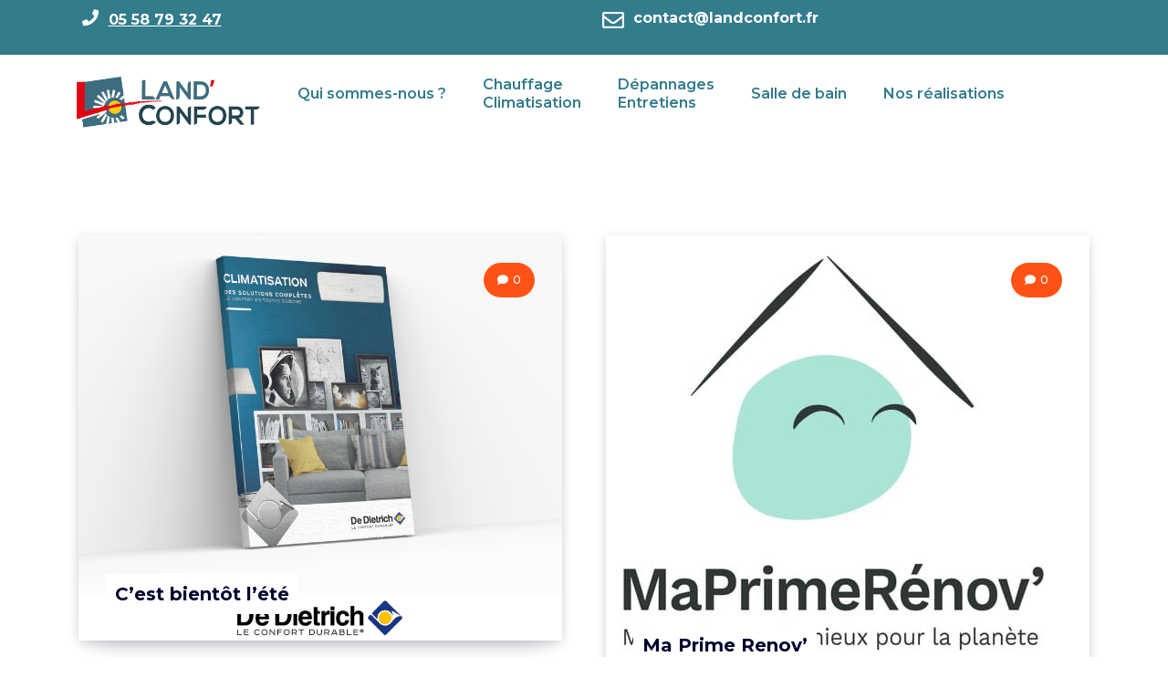

--- FILE ---
content_type: text/html; charset=UTF-8
request_url: http://landconfort.fr/index.php/author/lc40/
body_size: 10286
content:
<!DOCTYPE html>
<html lang="fr-FR">
<head>
	<meta charset="UTF-8">
	<meta name="viewport" content="width=device-width, initial-scale=1.0, viewport-fit=cover" />		<title>lc40 &#8211; Land&#039;Confort</title>
<meta name='robots' content='max-image-preview:large' />
<link rel='dns-prefetch' href='//fonts.googleapis.com' />
<link rel="alternate" type="application/rss+xml" title="Land&#039;Confort &raquo; Flux" href="http://landconfort.fr/index.php/feed/" />
<link rel="alternate" type="application/rss+xml" title="Land&#039;Confort &raquo; Flux des commentaires" href="http://landconfort.fr/index.php/comments/feed/" />
<link rel="alternate" type="application/rss+xml" title="Land&#039;Confort &raquo; Flux des articles écrits par lc40" href="http://landconfort.fr/index.php/author/lc40/feed/" />
<style id='wp-img-auto-sizes-contain-inline-css' type='text/css'>
img:is([sizes=auto i],[sizes^="auto," i]){contain-intrinsic-size:3000px 1500px}
/*# sourceURL=wp-img-auto-sizes-contain-inline-css */
</style>
<style id='wp-emoji-styles-inline-css' type='text/css'>

	img.wp-smiley, img.emoji {
		display: inline !important;
		border: none !important;
		box-shadow: none !important;
		height: 1em !important;
		width: 1em !important;
		margin: 0 0.07em !important;
		vertical-align: -0.1em !important;
		background: none !important;
		padding: 0 !important;
	}
/*# sourceURL=wp-emoji-styles-inline-css */
</style>
<style id='classic-theme-styles-inline-css' type='text/css'>
/*! This file is auto-generated */
.wp-block-button__link{color:#fff;background-color:#32373c;border-radius:9999px;box-shadow:none;text-decoration:none;padding:calc(.667em + 2px) calc(1.333em + 2px);font-size:1.125em}.wp-block-file__button{background:#32373c;color:#fff;text-decoration:none}
/*# sourceURL=/wp-includes/css/classic-themes.min.css */
</style>
<link rel='stylesheet' id='bootstrap-min-css' href='http://landconfort.fr/wp-content/themes/spintech/assets/css/bootstrap.min.css?ver=6.9' type='text/css' media='all' />
<link rel='stylesheet' id='owl-carousel-min-css' href='http://landconfort.fr/wp-content/themes/spintech/assets/css/owl.carousel.min.css?ver=6.9' type='text/css' media='all' />
<link rel='stylesheet' id='font-awesome-css' href='http://landconfort.fr/wp-content/plugins/elementor/assets/lib/font-awesome/css/font-awesome.min.css?ver=4.7.0' type='text/css' media='all' />
<link rel='stylesheet' id='animate-css' href='http://landconfort.fr/wp-content/themes/spintech/assets/css/animate.min.css?ver=6.9' type='text/css' media='all' />
<link rel='stylesheet' id='spintech-editor-style-css' href='http://landconfort.fr/wp-content/themes/spintech/assets/css/editor-style.css?ver=6.9' type='text/css' media='all' />
<link rel='stylesheet' id='spintech-menus-css' href='http://landconfort.fr/wp-content/themes/spintech/assets/css/classic-menu.css?ver=6.9' type='text/css' media='all' />
<link rel='stylesheet' id='spintech-widgets-css' href='http://landconfort.fr/wp-content/themes/spintech/assets/css/widgets.css?ver=6.9' type='text/css' media='all' />
<link rel='stylesheet' id='spintech-main-css' href='http://landconfort.fr/wp-content/themes/spintech/assets/css/main.css?ver=6.9' type='text/css' media='all' />
<link rel='stylesheet' id='spintech-media-query-css' href='http://landconfort.fr/wp-content/themes/spintech/assets/css/responsive.css?ver=6.9' type='text/css' media='all' />
<link rel='stylesheet' id='spintech-style-css' href='http://landconfort.fr/wp-content/themes/itpress/style.css?ver=6.9' type='text/css' media='all' />
<style id='spintech-style-inline-css' type='text/css'>
.breadcrumb-area {
					background-image: url(http://g6koncept.fr/landconfort/wp-content/uploads/2021/03/construction-concept-with-engineering-tools-scaled.jpg);
					background-attachment: scroll;
				}

.logo img, .mobile-logo img {
					max-width: 214px;
				}
.breadcrumb-area {
					min-height: 257px;
				}
.breadcrumb-area:after {
					opacity: 0.6;
				}
 body{ 
			font-size: 16px;
			line-height: ;
			text-transform: inherit;
			font-style: inherit;
		}
 h1{ 
				font-size: px;
				line-height: ;
				text-transform: inherit;
				font-style: inherit;
			}
 h2{ 
				font-size: px;
				line-height: ;
				text-transform: inherit;
				font-style: inherit;
			}
 h3{ 
				font-size: px;
				line-height: ;
				text-transform: inherit;
				font-style: inherit;
			}
 h4{ 
				font-size: px;
				line-height: ;
				text-transform: inherit;
				font-style: inherit;
			}
 h5{ 
				font-size: px;
				line-height: ;
				text-transform: inherit;
				font-style: inherit;
			}
 h6{ 
				font-size: px;
				line-height: ;
				text-transform: inherit;
				font-style: inherit;
			}

/*# sourceURL=spintech-style-inline-css */
</style>
<link rel='stylesheet' id='spintech-fonts-css' href='//fonts.googleapis.com/css?family=Montserrat%3Aital%2Cwght%400%2C200%3B0%2C300%3B0%2C400%3B0%2C500%3B0%2C600%3B0%2C700%3B0%2C800%3B0%2C900%3B1%2C100%3B1%2C200%3B1%2C300%3B1%2C400%3B1%2C500%3B1%2C600%3B1%2C700%3B1%2C800%3B1%2C900&#038;subset=latin%2Clatin-ext' type='text/css' media='all' />
<link rel='stylesheet' id='elementor-icons-css' href='http://landconfort.fr/wp-content/plugins/elementor/assets/lib/eicons/css/elementor-icons.min.css?ver=5.35.0' type='text/css' media='all' />
<link rel='stylesheet' id='elementor-frontend-css' href='http://landconfort.fr/wp-content/plugins/elementor/assets/css/frontend.min.css?ver=3.27.6' type='text/css' media='all' />
<link rel='stylesheet' id='elementor-post-29-css' href='http://landconfort.fr/wp-content/uploads/elementor/css/post-29.css?ver=1739987643' type='text/css' media='all' />
<link rel='stylesheet' id='elementor-pro-css' href='http://landconfort.fr/wp-content/plugins/elementor-pro/assets/css/frontend.min.css?ver=3.21.3' type='text/css' media='all' />
<link rel='stylesheet' id='elementor-post-532-css' href='http://landconfort.fr/wp-content/uploads/elementor/css/post-532.css?ver=1739987643' type='text/css' media='all' />
<link rel='stylesheet' id='elementor-post-50-css' href='http://landconfort.fr/wp-content/uploads/elementor/css/post-50.css?ver=1739987643' type='text/css' media='all' />
<link rel='stylesheet' id='spintech-parent-style-css' href='http://landconfort.fr/wp-content/themes/spintech/style.css?ver=6.9' type='text/css' media='all' />
<link rel='stylesheet' id='itpress-style-css' href='http://landconfort.fr/wp-content/themes/itpress/style.css?ver=6.9' type='text/css' media='all' />
<link rel='stylesheet' id='itpress-responsive-css' href='http://landconfort.fr/wp-content/themes/itpress/assets/css/responsive.css?ver=6.9' type='text/css' media='all' />
<link rel='stylesheet' id='google-fonts-1-css' href='https://fonts.googleapis.com/css?family=Montserrat%3A100%2C100italic%2C200%2C200italic%2C300%2C300italic%2C400%2C400italic%2C500%2C500italic%2C600%2C600italic%2C700%2C700italic%2C800%2C800italic%2C900%2C900italic&#038;display=auto&#038;ver=6.9' type='text/css' media='all' />
<link rel='stylesheet' id='elementor-icons-shared-0-css' href='http://landconfort.fr/wp-content/plugins/elementor/assets/lib/font-awesome/css/fontawesome.min.css?ver=5.15.3' type='text/css' media='all' />
<link rel='stylesheet' id='elementor-icons-fa-solid-css' href='http://landconfort.fr/wp-content/plugins/elementor/assets/lib/font-awesome/css/solid.min.css?ver=5.15.3' type='text/css' media='all' />
<link rel='stylesheet' id='elementor-icons-fa-regular-css' href='http://landconfort.fr/wp-content/plugins/elementor/assets/lib/font-awesome/css/regular.min.css?ver=5.15.3' type='text/css' media='all' />
<link rel='stylesheet' id='elementor-icons-fa-brands-css' href='http://landconfort.fr/wp-content/plugins/elementor/assets/lib/font-awesome/css/brands.min.css?ver=5.15.3' type='text/css' media='all' />
<link rel="preconnect" href="https://fonts.gstatic.com/" crossorigin><script type="text/javascript" src="http://landconfort.fr/wp-includes/js/jquery/jquery.min.js?ver=3.7.1" id="jquery-core-js"></script>
<script type="text/javascript" src="http://landconfort.fr/wp-includes/js/jquery/jquery-migrate.min.js?ver=3.4.1" id="jquery-migrate-js"></script>
<script type="text/javascript" src="http://landconfort.fr/wp-content/themes/spintech/assets/js/owl.carousel.min.js?ver=1" id="owl-carousel-js"></script>
<link rel="https://api.w.org/" href="http://landconfort.fr/index.php/wp-json/" /><link rel="alternate" title="JSON" type="application/json" href="http://landconfort.fr/index.php/wp-json/wp/v2/users/1" /><link rel="EditURI" type="application/rsd+xml" title="RSD" href="http://landconfort.fr/xmlrpc.php?rsd" />
<meta name="generator" content="WordPress 6.9" />
<meta name="generator" content="Elementor 3.27.6; features: additional_custom_breakpoints; settings: css_print_method-external, google_font-enabled, font_display-auto">
<style type="text/css">.recentcomments a{display:inline !important;padding:0 !important;margin:0 !important;}</style>			<style>
				.e-con.e-parent:nth-of-type(n+4):not(.e-lazyloaded):not(.e-no-lazyload),
				.e-con.e-parent:nth-of-type(n+4):not(.e-lazyloaded):not(.e-no-lazyload) * {
					background-image: none !important;
				}
				@media screen and (max-height: 1024px) {
					.e-con.e-parent:nth-of-type(n+3):not(.e-lazyloaded):not(.e-no-lazyload),
					.e-con.e-parent:nth-of-type(n+3):not(.e-lazyloaded):not(.e-no-lazyload) * {
						background-image: none !important;
					}
				}
				@media screen and (max-height: 640px) {
					.e-con.e-parent:nth-of-type(n+2):not(.e-lazyloaded):not(.e-no-lazyload),
					.e-con.e-parent:nth-of-type(n+2):not(.e-lazyloaded):not(.e-no-lazyload) * {
						background-image: none !important;
					}
				}
			</style>
				<style type="text/css">
			 h4.site-title,
		 p.site-description {
			color: #ffffff;
		}
		</style>
	<link rel="icon" href="http://landconfort.fr/wp-content/uploads/2021/03/cropped-cropped-127270217_118237693436282_9020644396861216160_n-32x32.jpg" sizes="32x32" />
<link rel="icon" href="http://landconfort.fr/wp-content/uploads/2021/03/cropped-cropped-127270217_118237693436282_9020644396861216160_n-192x192.jpg" sizes="192x192" />
<link rel="apple-touch-icon" href="http://landconfort.fr/wp-content/uploads/2021/03/cropped-cropped-127270217_118237693436282_9020644396861216160_n-180x180.jpg" />
<meta name="msapplication-TileImage" content="http://landconfort.fr/wp-content/uploads/2021/03/cropped-cropped-127270217_118237693436282_9020644396861216160_n-270x270.jpg" />
</head>
<body class="archive author author-lc40 author-1 wp-custom-logo wp-theme-spintech wp-child-theme-itpress hfeed elementor-default elementor-kit-29">
		<div data-elementor-type="header" data-elementor-id="532" class="elementor elementor-532 elementor-location-header" data-elementor-post-type="elementor_library">
					<section class="elementor-section elementor-top-section elementor-element elementor-element-2988f7b elementor-section-boxed elementor-section-height-default elementor-section-height-default" data-id="2988f7b" data-element_type="section" data-settings="{&quot;background_background&quot;:&quot;classic&quot;,&quot;sticky&quot;:&quot;top&quot;,&quot;sticky_on&quot;:[&quot;desktop&quot;,&quot;tablet&quot;,&quot;mobile&quot;],&quot;sticky_offset&quot;:0,&quot;sticky_effects_offset&quot;:0}">
						<div class="elementor-container elementor-column-gap-default">
					<div class="elementor-column elementor-col-50 elementor-top-column elementor-element elementor-element-f75b96f" data-id="f75b96f" data-element_type="column">
			<div class="elementor-widget-wrap elementor-element-populated">
						<div class="elementor-element elementor-element-e7eb76f elementor-widget-mobile__width-initial elementor-widget__width-initial elementor-view-default elementor-widget elementor-widget-icon" data-id="e7eb76f" data-element_type="widget" data-widget_type="icon.default">
				<div class="elementor-widget-container">
							<div class="elementor-icon-wrapper">
			<div class="elementor-icon">
			<i aria-hidden="true" class="fas fa-phone"></i>			</div>
		</div>
						</div>
				</div>
				<div class="elementor-element elementor-element-8c86860 elementor-widget-mobile__width-initial elementor-widget__width-initial elementor-widget elementor-widget-text-editor" data-id="8c86860" data-element_type="widget" data-widget_type="text-editor.default">
				<div class="elementor-widget-container">
									<p><span style="color: #ffffff;"><strong><a style="color: #ffffff;" href="tel:+33558793247">05 58 79 32 47</a></strong></span></p>								</div>
				</div>
					</div>
		</div>
				<div class="elementor-column elementor-col-50 elementor-top-column elementor-element elementor-element-654c51f" data-id="654c51f" data-element_type="column">
			<div class="elementor-widget-wrap elementor-element-populated">
						<div class="elementor-element elementor-element-486b577 elementor-widget-mobile__width-initial elementor-widget__width-initial elementor-view-default elementor-widget elementor-widget-icon" data-id="486b577" data-element_type="widget" data-widget_type="icon.default">
				<div class="elementor-widget-container">
							<div class="elementor-icon-wrapper">
			<div class="elementor-icon">
			<i aria-hidden="true" class="far fa-envelope"></i>			</div>
		</div>
						</div>
				</div>
				<div class="elementor-element elementor-element-3ae1c06 elementor-widget-mobile__width-initial elementor-widget__width-initial elementor-widget elementor-widget-text-editor" data-id="3ae1c06" data-element_type="widget" data-widget_type="text-editor.default">
				<div class="elementor-widget-container">
									<h6><a href="http://landconfort.fr/index.php/qui-sommes-nous/#contactez">contact@landconfort.fr</a></h6>								</div>
				</div>
					</div>
		</div>
					</div>
		</section>
				<section class="elementor-section elementor-top-section elementor-element elementor-element-b52bc5b elementor-section-boxed elementor-section-height-default elementor-section-height-default" data-id="b52bc5b" data-element_type="section" data-settings="{&quot;background_background&quot;:&quot;classic&quot;,&quot;sticky&quot;:&quot;top&quot;,&quot;sticky_offset&quot;:59,&quot;sticky_effects_offset&quot;:72,&quot;sticky_on&quot;:[&quot;desktop&quot;,&quot;tablet&quot;,&quot;mobile&quot;]}">
						<div class="elementor-container elementor-column-gap-default">
					<div class="elementor-column elementor-col-50 elementor-top-column elementor-element elementor-element-15bbe0e" data-id="15bbe0e" data-element_type="column">
			<div class="elementor-widget-wrap elementor-element-populated">
						<div class="elementor-element elementor-element-3b7206e elementor-widget__width-initial elementor-widget elementor-widget-theme-site-logo elementor-widget-image" data-id="3b7206e" data-element_type="widget" data-widget_type="theme-site-logo.default">
				<div class="elementor-widget-container">
											<a href="http://landconfort.fr">
			<img fetchpriority="high" width="1883" height="711" src="http://landconfort.fr/wp-content/uploads/2021/03/test-logo-lc.png" class="attachment-full size-full wp-image-424" alt="" srcset="http://landconfort.fr/wp-content/uploads/2021/03/test-logo-lc.png 1883w, http://landconfort.fr/wp-content/uploads/2021/03/test-logo-lc-300x113.png 300w, http://landconfort.fr/wp-content/uploads/2021/03/test-logo-lc-1024x387.png 1024w, http://landconfort.fr/wp-content/uploads/2021/03/test-logo-lc-768x290.png 768w, http://landconfort.fr/wp-content/uploads/2021/03/test-logo-lc-1536x580.png 1536w" sizes="(max-width: 1883px) 100vw, 1883px" />				</a>
											</div>
				</div>
					</div>
		</div>
				<div class="elementor-column elementor-col-50 elementor-top-column elementor-element elementor-element-bfd347a" data-id="bfd347a" data-element_type="column">
			<div class="elementor-widget-wrap elementor-element-populated">
						<div class="elementor-element elementor-element-8efe1b4 elementor-nav-menu--dropdown-tablet elementor-nav-menu__text-align-aside elementor-nav-menu--toggle elementor-nav-menu--burger elementor-widget elementor-widget-nav-menu" data-id="8efe1b4" data-element_type="widget" id="#Nos réalisations" data-settings="{&quot;layout&quot;:&quot;horizontal&quot;,&quot;submenu_icon&quot;:{&quot;value&quot;:&quot;&lt;i class=\&quot;fas fa-caret-down\&quot;&gt;&lt;\/i&gt;&quot;,&quot;library&quot;:&quot;fa-solid&quot;},&quot;toggle&quot;:&quot;burger&quot;}" data-widget_type="nav-menu.default">
				<div class="elementor-widget-container">
								<nav class="elementor-nav-menu--main elementor-nav-menu__container elementor-nav-menu--layout-horizontal e--pointer-underline e--animation-fade">
				<ul id="menu-1-8efe1b4" class="elementor-nav-menu"><li class="menu-item menu-item-type-post_type menu-item-object-page menu-item-888"><a href="http://landconfort.fr/index.php/qui-sommes-nous/" class="elementor-item">Qui sommes-nous ?</a></li>
<li class="menu-item menu-item-type-post_type menu-item-object-page menu-item-890"><a href="http://landconfort.fr/index.php/chauffage-climatisation/" class="elementor-item">Chauffage <br> Climatisation</a></li>
<li class="menu-item menu-item-type-post_type menu-item-object-page menu-item-891"><a href="http://landconfort.fr/index.php/depannages-entretiens/" class="elementor-item">Dépannages <br> Entretiens</a></li>
<li class="menu-item menu-item-type-post_type menu-item-object-page menu-item-889"><a href="http://landconfort.fr/index.php/salle-de-bain/" class="elementor-item">Salle de bain</a></li>
<li class="menu-item menu-item-type-post_type menu-item-object-page menu-item-1107"><a href="http://landconfort.fr/index.php/nos-realisations-2/" class="elementor-item">Nos réalisations</a></li>
</ul>			</nav>
					<div class="elementor-menu-toggle" role="button" tabindex="0" aria-label="Permuter le menu" aria-expanded="false">
			<i aria-hidden="true" role="presentation" class="elementor-menu-toggle__icon--open eicon-menu-bar"></i><i aria-hidden="true" role="presentation" class="elementor-menu-toggle__icon--close eicon-close"></i>			<span class="elementor-screen-only">Menu</span>
		</div>
					<nav class="elementor-nav-menu--dropdown elementor-nav-menu__container" aria-hidden="true">
				<ul id="menu-2-8efe1b4" class="elementor-nav-menu"><li class="menu-item menu-item-type-post_type menu-item-object-page menu-item-888"><a href="http://landconfort.fr/index.php/qui-sommes-nous/" class="elementor-item" tabindex="-1">Qui sommes-nous ?</a></li>
<li class="menu-item menu-item-type-post_type menu-item-object-page menu-item-890"><a href="http://landconfort.fr/index.php/chauffage-climatisation/" class="elementor-item" tabindex="-1">Chauffage <br> Climatisation</a></li>
<li class="menu-item menu-item-type-post_type menu-item-object-page menu-item-891"><a href="http://landconfort.fr/index.php/depannages-entretiens/" class="elementor-item" tabindex="-1">Dépannages <br> Entretiens</a></li>
<li class="menu-item menu-item-type-post_type menu-item-object-page menu-item-889"><a href="http://landconfort.fr/index.php/salle-de-bain/" class="elementor-item" tabindex="-1">Salle de bain</a></li>
<li class="menu-item menu-item-type-post_type menu-item-object-page menu-item-1107"><a href="http://landconfort.fr/index.php/nos-realisations-2/" class="elementor-item" tabindex="-1">Nos réalisations</a></li>
</ul>			</nav>
						</div>
				</div>
					</div>
		</div>
					</div>
		</section>
				</div>
		<section id="post-section" class="post-section st-py-default">
	<div class="container">
		<div class="row gy-lg-0 gy-5 wow fadeInUp">
			<div class="col-lg-12">
				<div class="row row-cols-1 row-cols-md-2 gx-5 gy-5">
									
						<div class="col">
	<article id="post-402" class="post-items text-center post-402 post type-post status-publish format-standard has-post-thumbnail hentry category-nouveautes">
		<figure class="post-image">
			<div class="featured-image mask-effect">
				<a href="http://landconfort.fr/index.php/2021/05/10/elementor-402/" class="post-hover">
				   <img width="940" height="788" src="http://landconfort.fr/wp-content/uploads/2021/05/164115310_3788908397830009_234737438961082196_n.png" class="attachment-post-thumbnail size-post-thumbnail wp-post-image" alt="" decoding="async" srcset="http://landconfort.fr/wp-content/uploads/2021/05/164115310_3788908397830009_234737438961082196_n.png 940w, http://landconfort.fr/wp-content/uploads/2021/05/164115310_3788908397830009_234737438961082196_n-300x251.png 300w, http://landconfort.fr/wp-content/uploads/2021/05/164115310_3788908397830009_234737438961082196_n-768x644.png 768w" sizes="(max-width: 940px) 100vw, 940px" />				</a>
				<h5 class="post-title post-image-text"><a href="http://landconfort.fr/index.php/2021/05/10/elementor-402/" rel="bookmark" class="mask">C&rsquo;est bientôt l&rsquo;été</a></h5>			</div>
			<div class="post-meta post-img-meta">
				<div class="post-line">
					<span class="comments-link"> <i class="fa fa-comment"></i> <a href="javascript:void(0);">0</a></span>
				</div>
			</div>
		</figure>
		<div class="post-content">
			<div class="post-meta">
				<span class="author-name">
									<a href="http://landconfort.fr/index.php/author/lc40/" class="author meta-info hide-on-mobile"> <span class="author-image" style="background-image: url('https://secure.gravatar.com/avatar/?s=96&#038;d=mm&#038;r=g');"></span> <span class="author-name">lc40</span> </a>
					
				</span>
				<span class="post-date">
					<time datetime="10-Mai-2021" class="meta-info">10, Mai, 2021</time>
				</span>
			</div>
			
			<div class="post-meta post-tags">
				<ul class="post-categories">
					<li>
						<i class="fa fa-tag"></i>
						<a href="http://landconfort.fr/index.php/2021/05/10/elementor-402/" rel="category"><a href="http://landconfort.fr/index.php/category/nouveautes/" rel="category tag">Nouveautés</a></a>
					</li>
				</ul>
			</div>
						
					<div data-elementor-type="wp-post" data-elementor-id="402" class="elementor elementor-402" data-elementor-post-type="post">
						<section class="elementor-section elementor-top-section elementor-element elementor-element-2d39e7e elementor-section-boxed elementor-section-height-default elementor-section-height-default" data-id="2d39e7e" data-element_type="section">
						<div class="elementor-container elementor-column-gap-default">
					<div class="elementor-column elementor-col-100 elementor-top-column elementor-element elementor-element-42b5007" data-id="42b5007" data-element_type="column">
			<div class="elementor-widget-wrap elementor-element-populated">
						<div class="elementor-element elementor-element-237b8c9 elementor-widget elementor-widget-heading" data-id="237b8c9" data-element_type="widget" data-widget_type="heading.default">
				<div class="elementor-widget-container">
					<h2 class="elementor-heading-title elementor-size-default">C'est bientôt  l'été</h2>				</div>
				</div>
					</div>
		</div>
					</div>
		</section>
				<section class="elementor-section elementor-top-section elementor-element elementor-element-58d2667 elementor-section-boxed elementor-section-height-default elementor-section-height-default" data-id="58d2667" data-element_type="section">
						<div class="elementor-container elementor-column-gap-default">
					<div class="elementor-column elementor-col-100 elementor-top-column elementor-element elementor-element-ff98170" data-id="ff98170" data-element_type="column">
			<div class="elementor-widget-wrap elementor-element-populated">
						<div class="elementor-element elementor-element-9d58427 elementor-widget elementor-widget-text-editor" data-id="9d58427" data-element_type="widget" data-widget_type="text-editor.default">
				<div class="elementor-widget-container">
									<p>Bientôt l’été ! Il est encore temps de faire installer votre climatisation par LAND’CONFORT !<span class="pq6dq46d tbxw36s4 knj5qynh kvgmc6g5 ditlmg2l oygrvhab nvdbi5me sf5mxxl7 gl3lb2sf hhz5lgdu"><img decoding="async" src="https://static.xx.fbcdn.net/images/emoji.php/v9/t9b/2/16/1f44d.png" alt="👍" width="16" height="16" /></span><span class="pq6dq46d tbxw36s4 knj5qynh kvgmc6g5 ditlmg2l oygrvhab nvdbi5me sf5mxxl7 gl3lb2sf hhz5lgdu"><img loading="lazy" decoding="async" src="https://static.xx.fbcdn.net/images/emoji.php/v9/tf6/2/16/1f609.png" alt="😉" width="16" height="16" /></span></p><p> </p>								</div>
				</div>
					</div>
		</div>
					</div>
		</section>
				</div>
				</div>
	</article>
</div>	<div class="col">
	<article id="post-389" class="post-items text-center post-389 post type-post status-publish format-standard has-post-thumbnail hentry category-nouveautes">
		<figure class="post-image">
			<div class="featured-image mask-effect">
				<a href="http://landconfort.fr/index.php/2021/05/10/ma-prime-renov/" class="post-hover">
				   <img width="500" height="500" src="http://landconfort.fr/wp-content/uploads/2021/05/175966844_237610184832365_864348503161841477_n.jpg" class="attachment-post-thumbnail size-post-thumbnail wp-post-image" alt="" decoding="async" srcset="http://landconfort.fr/wp-content/uploads/2021/05/175966844_237610184832365_864348503161841477_n.jpg 500w, http://landconfort.fr/wp-content/uploads/2021/05/175966844_237610184832365_864348503161841477_n-300x300.jpg 300w, http://landconfort.fr/wp-content/uploads/2021/05/175966844_237610184832365_864348503161841477_n-150x150.jpg 150w" sizes="(max-width: 500px) 100vw, 500px" />				</a>
				<h5 class="post-title post-image-text"><a href="http://landconfort.fr/index.php/2021/05/10/ma-prime-renov/" rel="bookmark" class="mask">Ma Prime Renov&rsquo;</a></h5>			</div>
			<div class="post-meta post-img-meta">
				<div class="post-line">
					<span class="comments-link"> <i class="fa fa-comment"></i> <a href="javascript:void(0);">0</a></span>
				</div>
			</div>
		</figure>
		<div class="post-content">
			<div class="post-meta">
				<span class="author-name">
									<a href="http://landconfort.fr/index.php/author/lc40/" class="author meta-info hide-on-mobile"> <span class="author-image" style="background-image: url('https://secure.gravatar.com/avatar/?s=96&#038;d=mm&#038;r=g');"></span> <span class="author-name">lc40</span> </a>
					
				</span>
				<span class="post-date">
					<time datetime="10-Mai-2021" class="meta-info">10, Mai, 2021</time>
				</span>
			</div>
			
			<div class="post-meta post-tags">
				<ul class="post-categories">
					<li>
						<i class="fa fa-tag"></i>
						<a href="http://landconfort.fr/index.php/2021/05/10/ma-prime-renov/" rel="category"><a href="http://landconfort.fr/index.php/category/nouveautes/" rel="category tag">Nouveautés</a></a>
					</li>
				</ul>
			</div>
						
					<div data-elementor-type="wp-post" data-elementor-id="389" class="elementor elementor-389" data-elementor-post-type="post">
						<section class="elementor-section elementor-top-section elementor-element elementor-element-bd91c90 elementor-section-boxed elementor-section-height-default elementor-section-height-default" data-id="bd91c90" data-element_type="section">
						<div class="elementor-container elementor-column-gap-default">
					<div class="elementor-column elementor-col-100 elementor-top-column elementor-element elementor-element-b5b4bf7" data-id="b5b4bf7" data-element_type="column">
			<div class="elementor-widget-wrap elementor-element-populated">
						<div class="elementor-element elementor-element-7dd482e elementor-widget elementor-widget-heading" data-id="7dd482e" data-element_type="widget" data-widget_type="heading.default">
				<div class="elementor-widget-container">
					<h2 class="elementor-heading-title elementor-size-default">Ma prime Renv'</h2>				</div>
				</div>
					</div>
		</div>
					</div>
		</section>
				<section class="elementor-section elementor-top-section elementor-element elementor-element-39e2a90 elementor-section-boxed elementor-section-height-default elementor-section-height-default" data-id="39e2a90" data-element_type="section">
						<div class="elementor-container elementor-column-gap-default">
					<div class="elementor-column elementor-col-100 elementor-top-column elementor-element elementor-element-a69f5b2" data-id="a69f5b2" data-element_type="column">
			<div class="elementor-widget-wrap elementor-element-populated">
						<div class="elementor-element elementor-element-6c1e8de elementor-widget elementor-widget-text-editor" data-id="6c1e8de" data-element_type="widget" data-widget_type="text-editor.default">
				<div class="elementor-widget-container">
									<p>Toujours pour mieux vous servir, nous sommes devenus mandataires Maprimerenov. Contactez-nous pour plus de détails !</p>								</div>
				</div>
					</div>
		</div>
					</div>
		</section>
				<section class="elementor-section elementor-top-section elementor-element elementor-element-64c0c53 elementor-section-boxed elementor-section-height-default elementor-section-height-default" data-id="64c0c53" data-element_type="section">
						<div class="elementor-container elementor-column-gap-default">
					<div class="elementor-column elementor-col-100 elementor-top-column elementor-element elementor-element-13f0b3e" data-id="13f0b3e" data-element_type="column">
			<div class="elementor-widget-wrap elementor-element-populated">
						<div class="elementor-element elementor-element-e0f1ed2 elementor-widget elementor-widget-image" data-id="e0f1ed2" data-element_type="widget" data-widget_type="image.default">
				<div class="elementor-widget-container">
															<img loading="lazy" decoding="async" width="500" height="500" src="http://landconfort.fr/wp-content/uploads/2021/05/175966844_237610184832365_864348503161841477_n.jpg" class="attachment-large size-large wp-image-391" alt="" srcset="http://landconfort.fr/wp-content/uploads/2021/05/175966844_237610184832365_864348503161841477_n.jpg 500w, http://landconfort.fr/wp-content/uploads/2021/05/175966844_237610184832365_864348503161841477_n-300x300.jpg 300w, http://landconfort.fr/wp-content/uploads/2021/05/175966844_237610184832365_864348503161841477_n-150x150.jpg 150w" sizes="(max-width: 500px) 100vw, 500px" />															</div>
				</div>
					</div>
		</div>
					</div>
		</section>
				</div>
				</div>
	</article>
</div>							
									</div>
			</div>
					</div>
	</div>
</section>
		<div data-elementor-type="footer" data-elementor-id="50" class="elementor elementor-50 elementor-location-footer" data-elementor-post-type="elementor_library">
					<footer class="elementor-section elementor-top-section elementor-element elementor-element-17cb8c1f elementor-section-boxed elementor-section-height-default elementor-section-height-default" data-id="17cb8c1f" data-element_type="section">
						<div class="elementor-container elementor-column-gap-default">
					<div class="elementor-column elementor-col-33 elementor-top-column elementor-element elementor-element-e7f415d" data-id="e7f415d" data-element_type="column">
			<div class="elementor-widget-wrap elementor-element-populated">
						<div class="elementor-element elementor-element-1ab4cd99 elementor-widget elementor-widget-theme-site-logo elementor-widget-image" data-id="1ab4cd99" data-element_type="widget" data-widget_type="theme-site-logo.default">
				<div class="elementor-widget-container">
											<a href="http://landconfort.fr">
			<img width="1883" height="711" src="http://landconfort.fr/wp-content/uploads/2021/03/test-logo-lc.png" class="attachment-2048x2048 size-2048x2048 wp-image-424" alt="" srcset="http://landconfort.fr/wp-content/uploads/2021/03/test-logo-lc.png 1883w, http://landconfort.fr/wp-content/uploads/2021/03/test-logo-lc-300x113.png 300w, http://landconfort.fr/wp-content/uploads/2021/03/test-logo-lc-1024x387.png 1024w, http://landconfort.fr/wp-content/uploads/2021/03/test-logo-lc-768x290.png 768w, http://landconfort.fr/wp-content/uploads/2021/03/test-logo-lc-1536x580.png 1536w" sizes="(max-width: 1883px) 100vw, 1883px" />				</a>
											</div>
				</div>
				<div class="elementor-element elementor-element-568ee295 elementor-shape-square elementor-grid-0 elementor-widget elementor-widget-social-icons" data-id="568ee295" data-element_type="widget" data-widget_type="social-icons.default">
				<div class="elementor-widget-container">
							<div class="elementor-social-icons-wrapper elementor-grid">
							<span class="elementor-grid-item">
					<a class="elementor-icon elementor-social-icon elementor-social-icon-facebook-f elementor-repeater-item-3d4d16f" href="https://www.facebook.com/landconfort" target="_blank">
						<span class="elementor-screen-only">Facebook-f</span>
						<i class="fab fa-facebook-f"></i>					</a>
				</span>
					</div>
						</div>
				</div>
					</div>
		</div>
				<div class="elementor-column elementor-col-33 elementor-top-column elementor-element elementor-element-48177be0" data-id="48177be0" data-element_type="column">
			<div class="elementor-widget-wrap elementor-element-populated">
						<div class="elementor-element elementor-element-4e27dd13 elementor-widget elementor-widget-heading" data-id="4e27dd13" data-element_type="widget" data-widget_type="heading.default">
				<div class="elementor-widget-container">
					<h4 class="elementor-heading-title elementor-size-default">Navigation</h4>				</div>
				</div>
				<div class="elementor-element elementor-element-f1b17b3 elementor-widget elementor-widget-wp-widget-nav_menu" data-id="f1b17b3" data-element_type="widget" data-widget_type="wp-widget-nav_menu.default">
				<div class="elementor-widget-container">
					<div class="menu-menu_princ-container"><ul id="menu-menu_princ-1" class="menu"><li class="menu-item menu-item-type-post_type menu-item-object-page menu-item-888"><a href="http://landconfort.fr/index.php/qui-sommes-nous/">Qui sommes-nous ?</a></li>
<li class="menu-item menu-item-type-post_type menu-item-object-page menu-item-890"><a href="http://landconfort.fr/index.php/chauffage-climatisation/">Chauffage <br> Climatisation</a></li>
<li class="menu-item menu-item-type-post_type menu-item-object-page menu-item-891"><a href="http://landconfort.fr/index.php/depannages-entretiens/">Dépannages <br> Entretiens</a></li>
<li class="menu-item menu-item-type-post_type menu-item-object-page menu-item-889"><a href="http://landconfort.fr/index.php/salle-de-bain/">Salle de bain</a></li>
<li class="menu-item menu-item-type-post_type menu-item-object-page menu-item-1107"><a href="http://landconfort.fr/index.php/nos-realisations-2/">Nos réalisations</a></li>
</ul></div>				</div>
				</div>
					</div>
		</div>
				<div class="elementor-column elementor-col-33 elementor-top-column elementor-element elementor-element-74f8310" data-id="74f8310" data-element_type="column">
			<div class="elementor-widget-wrap elementor-element-populated">
						<div class="elementor-element elementor-element-f49bf6b elementor-widget elementor-widget-text-editor" data-id="f49bf6b" data-element_type="widget" data-widget_type="text-editor.default">
				<div class="elementor-widget-container">
									<div id="block-13" class="fwidget et_pb_widget widget_block"><ul><li><a href="tel:+33558793247">05 58 79 32 47</a></li></ul></div><div id="block-14" class="fwidget et_pb_widget widget_block"><ul><li><a href="http://landconfort.fr/index.php/qui-sommes-nous/#contactez">contact@landconfort.fr</a></li></ul></div>								</div>
				</div>
				<div class="elementor-element elementor-element-8e0f38f elementor-widget elementor-widget-gallery" data-id="8e0f38f" data-element_type="widget" data-settings="{&quot;gallery_layout&quot;:&quot;justified&quot;,&quot;gap&quot;:{&quot;unit&quot;:&quot;px&quot;,&quot;size&quot;:4,&quot;sizes&quot;:[]},&quot;link_to&quot;:&quot;custom&quot;,&quot;url&quot;:{&quot;url&quot;:&quot;https:\/\/www.qualit-enr.org\/entreprises\/land-confort\/&quot;,&quot;is_external&quot;:&quot;on&quot;,&quot;nofollow&quot;:&quot;&quot;,&quot;custom_attributes&quot;:&quot;&quot;},&quot;ideal_row_height&quot;:{&quot;unit&quot;:&quot;px&quot;,&quot;size&quot;:115,&quot;sizes&quot;:[]},&quot;ideal_row_height_tablet&quot;:{&quot;unit&quot;:&quot;px&quot;,&quot;size&quot;:150,&quot;sizes&quot;:[]},&quot;ideal_row_height_mobile&quot;:{&quot;unit&quot;:&quot;px&quot;,&quot;size&quot;:150,&quot;sizes&quot;:[]},&quot;gap_tablet&quot;:{&quot;unit&quot;:&quot;px&quot;,&quot;size&quot;:10,&quot;sizes&quot;:[]},&quot;gap_mobile&quot;:{&quot;unit&quot;:&quot;px&quot;,&quot;size&quot;:10,&quot;sizes&quot;:[]},&quot;overlay_background&quot;:&quot;yes&quot;,&quot;content_hover_animation&quot;:&quot;fade-in&quot;}" data-widget_type="gallery.default">
				<div class="elementor-widget-container">
							<div class="elementor-gallery__container">
							<a class="e-gallery-item elementor-gallery-item elementor-animated-content" href="https://www.qualit-enr.org/entreprises/land-confort/" target="_blank">
					<div class="e-gallery-image elementor-gallery-item__image" data-thumbnail="http://landconfort.fr/wp-content/uploads/2023/02/Qualibat-RGE-Logo-400x353-1-300x265.jpg" data-width="300" data-height="265" aria-label="" role="img" ></div>
											<div class="elementor-gallery-item__overlay"></div>
														</a>
							<a class="e-gallery-item elementor-gallery-item elementor-animated-content" href="https://www.qualit-enr.org/entreprises/land-confort/" target="_blank">
					<div class="e-gallery-image elementor-gallery-item__image" data-thumbnail="http://landconfort.fr/wp-content/uploads/2023/09/logo-QualiPAC-2023-RGE_sc-png-300x179.png" data-width="300" data-height="179" aria-label="" role="img" ></div>
											<div class="elementor-gallery-item__overlay"></div>
														</a>
							<a class="e-gallery-item elementor-gallery-item elementor-animated-content" href="https://www.qualit-enr.org/entreprises/land-confort/" target="_blank">
					<div class="e-gallery-image elementor-gallery-item__image" data-thumbnail="http://landconfort.fr/wp-content/uploads/2023/09/logo-Qualisol-2023-RGE_sc-png-300x179.png" data-width="300" data-height="179" aria-label="" role="img" ></div>
											<div class="elementor-gallery-item__overlay"></div>
														</a>
							<a class="e-gallery-item elementor-gallery-item elementor-animated-content" href="https://www.qualit-enr.org/entreprises/land-confort/" target="_blank">
					<div class="e-gallery-image elementor-gallery-item__image" data-thumbnail="http://landconfort.fr/wp-content/uploads/2023/09/logo-QualiPV-2023-RGE_sc-png-300x179.png" data-width="300" data-height="179" aria-label="" role="img" ></div>
											<div class="elementor-gallery-item__overlay"></div>
														</a>
							<a class="e-gallery-item elementor-gallery-item elementor-animated-content" href="https://www.qualit-enr.org/entreprises/land-confort/" target="_blank">
					<div class="e-gallery-image elementor-gallery-item__image" data-thumbnail="http://landconfort.fr/wp-content/uploads/2023/09/logo-Qualibois-2023-RGE_sc-png-300x178.png" data-width="300" data-height="178" aria-label="" role="img" ></div>
											<div class="elementor-gallery-item__overlay"></div>
														</a>
							<a class="e-gallery-item elementor-gallery-item elementor-animated-content" href="https://www.qualit-enr.org/entreprises/land-confort/" target="_blank">
					<div class="e-gallery-image elementor-gallery-item__image" data-thumbnail="http://landconfort.fr/wp-content/uploads/2023/02/pg-logo.jpg" data-width="137" data-height="180" aria-label="" role="img" ></div>
											<div class="elementor-gallery-item__overlay"></div>
														</a>
					</div>
					</div>
				</div>
					</div>
		</div>
					</div>
		</footer>
				<section class="elementor-section elementor-top-section elementor-element elementor-element-b207a79 elementor-section-height-min-height elementor-section-content-middle elementor-section-boxed elementor-section-height-default elementor-section-items-middle" data-id="b207a79" data-element_type="section" data-settings="{&quot;background_background&quot;:&quot;classic&quot;}">
						<div class="elementor-container elementor-column-gap-default">
					<div class="elementor-column elementor-col-50 elementor-top-column elementor-element elementor-element-280101c8" data-id="280101c8" data-element_type="column">
			<div class="elementor-widget-wrap elementor-element-populated">
						<div class="elementor-element elementor-element-6fcd5a6c elementor-widget elementor-widget-heading" data-id="6fcd5a6c" data-element_type="widget" data-widget_type="heading.default">
				<div class="elementor-widget-container">
					<p class="elementor-heading-title elementor-size-default">© 2021 Land'Confort</p>				</div>
				</div>
					</div>
		</div>
				<div class="elementor-column elementor-col-50 elementor-top-column elementor-element elementor-element-74e5097a" data-id="74e5097a" data-element_type="column">
			<div class="elementor-widget-wrap elementor-element-populated">
						<div class="elementor-element elementor-element-b317cca elementor-widget elementor-widget-heading" data-id="b317cca" data-element_type="widget" data-widget_type="heading.default">
				<div class="elementor-widget-container">
					<p class="elementor-heading-title elementor-size-default">Conception et réalisation G6koncept (40)</p>				</div>
				</div>
					</div>
		</div>
					</div>
		</section>
				</div>
		
<script type="speculationrules">
{"prefetch":[{"source":"document","where":{"and":[{"href_matches":"/*"},{"not":{"href_matches":["/wp-*.php","/wp-admin/*","/wp-content/uploads/*","/wp-content/*","/wp-content/plugins/*","/wp-content/themes/itpress/*","/wp-content/themes/spintech/*","/*\\?(.+)"]}},{"not":{"selector_matches":"a[rel~=\"nofollow\"]"}},{"not":{"selector_matches":".no-prefetch, .no-prefetch a"}}]},"eagerness":"conservative"}]}
</script>
			<script>
				const lazyloadRunObserver = () => {
					const lazyloadBackgrounds = document.querySelectorAll( `.e-con.e-parent:not(.e-lazyloaded)` );
					const lazyloadBackgroundObserver = new IntersectionObserver( ( entries ) => {
						entries.forEach( ( entry ) => {
							if ( entry.isIntersecting ) {
								let lazyloadBackground = entry.target;
								if( lazyloadBackground ) {
									lazyloadBackground.classList.add( 'e-lazyloaded' );
								}
								lazyloadBackgroundObserver.unobserve( entry.target );
							}
						});
					}, { rootMargin: '200px 0px 200px 0px' } );
					lazyloadBackgrounds.forEach( ( lazyloadBackground ) => {
						lazyloadBackgroundObserver.observe( lazyloadBackground );
					} );
				};
				const events = [
					'DOMContentLoaded',
					'elementor/lazyload/observe',
				];
				events.forEach( ( event ) => {
					document.addEventListener( event, lazyloadRunObserver );
				} );
			</script>
			<script type="text/javascript" src="http://landconfort.fr/wp-content/themes/spintech/assets/js/bootstrap.min.js?ver=1.0" id="bootstrap-js"></script>
<script type="text/javascript" src="http://landconfort.fr/wp-content/themes/spintech/assets/js/wow.min.js?ver=6.9" id="wow-min-js"></script>
<script type="text/javascript" src="http://landconfort.fr/wp-content/themes/spintech/assets/js/custom.js?ver=6.9" id="spintech-custom-js-js"></script>
<script type="text/javascript" src="http://landconfort.fr/wp-content/themes/spintech/assets/js/theme.min.js?ver=6.9" id="spintech-theme-js-js"></script>
<script type="text/javascript" src="http://landconfort.fr/wp-content/plugins/elementor-pro/assets/lib/smartmenus/jquery.smartmenus.min.js?ver=1.2.1" id="smartmenus-js"></script>
<script type="text/javascript" src="http://landconfort.fr/wp-content/plugins/elementor/assets/lib/swiper/v8/swiper.min.js?ver=8.4.5" id="swiper-js"></script>
<script type="text/javascript" src="http://landconfort.fr/wp-content/plugins/elementor/assets/lib/e-gallery/js/e-gallery.min.js?ver=1.2.0" id="elementor-gallery-js"></script>
<script type="text/javascript" src="http://landconfort.fr/wp-content/plugins/elementor-pro/assets/js/webpack-pro.runtime.min.js?ver=3.21.3" id="elementor-pro-webpack-runtime-js"></script>
<script type="text/javascript" src="http://landconfort.fr/wp-content/plugins/elementor/assets/js/webpack.runtime.min.js?ver=3.27.6" id="elementor-webpack-runtime-js"></script>
<script type="text/javascript" src="http://landconfort.fr/wp-content/plugins/elementor/assets/js/frontend-modules.min.js?ver=3.27.6" id="elementor-frontend-modules-js"></script>
<script type="text/javascript" src="http://landconfort.fr/wp-includes/js/dist/hooks.min.js?ver=dd5603f07f9220ed27f1" id="wp-hooks-js"></script>
<script type="text/javascript" src="http://landconfort.fr/wp-includes/js/dist/i18n.min.js?ver=c26c3dc7bed366793375" id="wp-i18n-js"></script>
<script type="text/javascript" id="wp-i18n-js-after">
/* <![CDATA[ */
wp.i18n.setLocaleData( { 'text direction\u0004ltr': [ 'ltr' ] } );
//# sourceURL=wp-i18n-js-after
/* ]]> */
</script>
<script type="text/javascript" id="elementor-pro-frontend-js-before">
/* <![CDATA[ */
var ElementorProFrontendConfig = {"ajaxurl":"http:\/\/landconfort.fr\/wp-admin\/admin-ajax.php","nonce":"78dad2d725","urls":{"assets":"http:\/\/landconfort.fr\/wp-content\/plugins\/elementor-pro\/assets\/","rest":"http:\/\/landconfort.fr\/index.php\/wp-json\/"},"shareButtonsNetworks":{"facebook":{"title":"Facebook","has_counter":true},"twitter":{"title":"Twitter"},"linkedin":{"title":"LinkedIn","has_counter":true},"pinterest":{"title":"Pinterest","has_counter":true},"reddit":{"title":"Reddit","has_counter":true},"vk":{"title":"VK","has_counter":true},"odnoklassniki":{"title":"OK","has_counter":true},"tumblr":{"title":"Tumblr"},"digg":{"title":"Digg"},"skype":{"title":"Skype"},"stumbleupon":{"title":"StumbleUpon","has_counter":true},"mix":{"title":"Mix"},"telegram":{"title":"Telegram"},"pocket":{"title":"Pocket","has_counter":true},"xing":{"title":"XING","has_counter":true},"whatsapp":{"title":"WhatsApp"},"email":{"title":"Email"},"print":{"title":"Print"}},"facebook_sdk":{"lang":"fr_FR","app_id":""},"lottie":{"defaultAnimationUrl":"http:\/\/landconfort.fr\/wp-content\/plugins\/elementor-pro\/modules\/lottie\/assets\/animations\/default.json"}};
//# sourceURL=elementor-pro-frontend-js-before
/* ]]> */
</script>
<script type="text/javascript" src="http://landconfort.fr/wp-content/plugins/elementor-pro/assets/js/frontend.min.js?ver=3.21.3" id="elementor-pro-frontend-js"></script>
<script type="text/javascript" src="http://landconfort.fr/wp-includes/js/jquery/ui/core.min.js?ver=1.13.3" id="jquery-ui-core-js"></script>
<script type="text/javascript" id="elementor-frontend-js-before">
/* <![CDATA[ */
var elementorFrontendConfig = {"environmentMode":{"edit":false,"wpPreview":false,"isScriptDebug":false},"i18n":{"shareOnFacebook":"Partager sur Facebook","shareOnTwitter":"Partager sur Twitter","pinIt":"L\u2019\u00e9pingler","download":"T\u00e9l\u00e9charger","downloadImage":"T\u00e9l\u00e9charger une image","fullscreen":"Plein \u00e9cran","zoom":"Zoom","share":"Partager","playVideo":"Lire la vid\u00e9o","previous":"Pr\u00e9c\u00e9dent","next":"Suivant","close":"Fermer","a11yCarouselPrevSlideMessage":"Diapositive pr\u00e9c\u00e9dente","a11yCarouselNextSlideMessage":"Diapositive suivante","a11yCarouselFirstSlideMessage":"Ceci est la premi\u00e8re diapositive","a11yCarouselLastSlideMessage":"Ceci est la derni\u00e8re diapositive","a11yCarouselPaginationBulletMessage":"Aller \u00e0 la diapositive"},"is_rtl":false,"breakpoints":{"xs":0,"sm":480,"md":768,"lg":1025,"xl":1440,"xxl":1600},"responsive":{"breakpoints":{"mobile":{"label":"Portrait mobile","value":767,"default_value":767,"direction":"max","is_enabled":true},"mobile_extra":{"label":"Mobile Paysage","value":880,"default_value":880,"direction":"max","is_enabled":false},"tablet":{"label":"Tablette en mode portrait","value":1024,"default_value":1024,"direction":"max","is_enabled":true},"tablet_extra":{"label":"Tablette en mode paysage","value":1200,"default_value":1200,"direction":"max","is_enabled":false},"laptop":{"label":"Portable","value":1366,"default_value":1366,"direction":"max","is_enabled":false},"widescreen":{"label":"\u00c9cran large","value":2400,"default_value":2400,"direction":"min","is_enabled":false}},"hasCustomBreakpoints":false},"version":"3.27.6","is_static":false,"experimentalFeatures":{"additional_custom_breakpoints":true,"e_swiper_latest":true,"e_onboarding":true,"theme_builder_v2":true,"home_screen":true,"landing-pages":true,"editor_v2":true,"link-in-bio":true,"floating-buttons":true,"form-submissions":true},"urls":{"assets":"http:\/\/landconfort.fr\/wp-content\/plugins\/elementor\/assets\/","ajaxurl":"http:\/\/landconfort.fr\/wp-admin\/admin-ajax.php","uploadUrl":"http:\/\/landconfort.fr\/wp-content\/uploads"},"nonces":{"floatingButtonsClickTracking":"163072c19e"},"swiperClass":"swiper","settings":{"editorPreferences":[]},"kit":{"active_breakpoints":["viewport_mobile","viewport_tablet"],"global_image_lightbox":"yes","lightbox_enable_counter":"yes","lightbox_enable_fullscreen":"yes","lightbox_enable_zoom":"yes","lightbox_enable_share":"yes","lightbox_title_src":"title","lightbox_description_src":"description"},"post":{"id":0,"title":"lc40 &#8211; Land&#039;Confort","excerpt":""}};
//# sourceURL=elementor-frontend-js-before
/* ]]> */
</script>
<script type="text/javascript" src="http://landconfort.fr/wp-content/plugins/elementor/assets/js/frontend.min.js?ver=3.27.6" id="elementor-frontend-js"></script>
<script type="text/javascript" src="http://landconfort.fr/wp-content/plugins/elementor-pro/assets/js/elements-handlers.min.js?ver=3.21.3" id="pro-elements-handlers-js"></script>
<script type="text/javascript" src="http://landconfort.fr/wp-content/plugins/elementor-pro/assets/lib/sticky/jquery.sticky.min.js?ver=3.21.3" id="e-sticky-js"></script>
<script id="wp-emoji-settings" type="application/json">
{"baseUrl":"https://s.w.org/images/core/emoji/17.0.2/72x72/","ext":".png","svgUrl":"https://s.w.org/images/core/emoji/17.0.2/svg/","svgExt":".svg","source":{"concatemoji":"http://landconfort.fr/wp-includes/js/wp-emoji-release.min.js?ver=6.9"}}
</script>
<script type="module">
/* <![CDATA[ */
/*! This file is auto-generated */
const a=JSON.parse(document.getElementById("wp-emoji-settings").textContent),o=(window._wpemojiSettings=a,"wpEmojiSettingsSupports"),s=["flag","emoji"];function i(e){try{var t={supportTests:e,timestamp:(new Date).valueOf()};sessionStorage.setItem(o,JSON.stringify(t))}catch(e){}}function c(e,t,n){e.clearRect(0,0,e.canvas.width,e.canvas.height),e.fillText(t,0,0);t=new Uint32Array(e.getImageData(0,0,e.canvas.width,e.canvas.height).data);e.clearRect(0,0,e.canvas.width,e.canvas.height),e.fillText(n,0,0);const a=new Uint32Array(e.getImageData(0,0,e.canvas.width,e.canvas.height).data);return t.every((e,t)=>e===a[t])}function p(e,t){e.clearRect(0,0,e.canvas.width,e.canvas.height),e.fillText(t,0,0);var n=e.getImageData(16,16,1,1);for(let e=0;e<n.data.length;e++)if(0!==n.data[e])return!1;return!0}function u(e,t,n,a){switch(t){case"flag":return n(e,"\ud83c\udff3\ufe0f\u200d\u26a7\ufe0f","\ud83c\udff3\ufe0f\u200b\u26a7\ufe0f")?!1:!n(e,"\ud83c\udde8\ud83c\uddf6","\ud83c\udde8\u200b\ud83c\uddf6")&&!n(e,"\ud83c\udff4\udb40\udc67\udb40\udc62\udb40\udc65\udb40\udc6e\udb40\udc67\udb40\udc7f","\ud83c\udff4\u200b\udb40\udc67\u200b\udb40\udc62\u200b\udb40\udc65\u200b\udb40\udc6e\u200b\udb40\udc67\u200b\udb40\udc7f");case"emoji":return!a(e,"\ud83e\u1fac8")}return!1}function f(e,t,n,a){let r;const o=(r="undefined"!=typeof WorkerGlobalScope&&self instanceof WorkerGlobalScope?new OffscreenCanvas(300,150):document.createElement("canvas")).getContext("2d",{willReadFrequently:!0}),s=(o.textBaseline="top",o.font="600 32px Arial",{});return e.forEach(e=>{s[e]=t(o,e,n,a)}),s}function r(e){var t=document.createElement("script");t.src=e,t.defer=!0,document.head.appendChild(t)}a.supports={everything:!0,everythingExceptFlag:!0},new Promise(t=>{let n=function(){try{var e=JSON.parse(sessionStorage.getItem(o));if("object"==typeof e&&"number"==typeof e.timestamp&&(new Date).valueOf()<e.timestamp+604800&&"object"==typeof e.supportTests)return e.supportTests}catch(e){}return null}();if(!n){if("undefined"!=typeof Worker&&"undefined"!=typeof OffscreenCanvas&&"undefined"!=typeof URL&&URL.createObjectURL&&"undefined"!=typeof Blob)try{var e="postMessage("+f.toString()+"("+[JSON.stringify(s),u.toString(),c.toString(),p.toString()].join(",")+"));",a=new Blob([e],{type:"text/javascript"});const r=new Worker(URL.createObjectURL(a),{name:"wpTestEmojiSupports"});return void(r.onmessage=e=>{i(n=e.data),r.terminate(),t(n)})}catch(e){}i(n=f(s,u,c,p))}t(n)}).then(e=>{for(const n in e)a.supports[n]=e[n],a.supports.everything=a.supports.everything&&a.supports[n],"flag"!==n&&(a.supports.everythingExceptFlag=a.supports.everythingExceptFlag&&a.supports[n]);var t;a.supports.everythingExceptFlag=a.supports.everythingExceptFlag&&!a.supports.flag,a.supports.everything||((t=a.source||{}).concatemoji?r(t.concatemoji):t.wpemoji&&t.twemoji&&(r(t.twemoji),r(t.wpemoji)))});
//# sourceURL=http://landconfort.fr/wp-includes/js/wp-emoji-loader.min.js
/* ]]> */
</script>

</body>
</html>


--- FILE ---
content_type: text/css
request_url: http://landconfort.fr/wp-content/uploads/elementor/css/post-532.css?ver=1739987643
body_size: 1077
content:
.elementor-532 .elementor-element.elementor-element-2988f7b:not(.elementor-motion-effects-element-type-background), .elementor-532 .elementor-element.elementor-element-2988f7b > .elementor-motion-effects-container > .elementor-motion-effects-layer{background-color:#327C8C;}.elementor-532 .elementor-element.elementor-element-2988f7b{border-style:none;transition:background 0.3s, border 0.3s, border-radius 0.3s, box-shadow 0.3s;}.elementor-532 .elementor-element.elementor-element-2988f7b > .elementor-background-overlay{transition:background 0.3s, border-radius 0.3s, opacity 0.3s;}.elementor-widget-icon.elementor-view-stacked .elementor-icon{background-color:var( --e-global-color-primary );}.elementor-widget-icon.elementor-view-framed .elementor-icon, .elementor-widget-icon.elementor-view-default .elementor-icon{color:var( --e-global-color-primary );border-color:var( --e-global-color-primary );}.elementor-widget-icon.elementor-view-framed .elementor-icon, .elementor-widget-icon.elementor-view-default .elementor-icon svg{fill:var( --e-global-color-primary );}.elementor-532 .elementor-element.elementor-element-e7eb76f{width:var( --container-widget-width, 7% );max-width:7%;--container-widget-width:7%;--container-widget-flex-grow:0;}.elementor-532 .elementor-element.elementor-element-e7eb76f .elementor-icon-wrapper{text-align:center;}.elementor-532 .elementor-element.elementor-element-e7eb76f.elementor-view-stacked .elementor-icon{background-color:#FFFFFF;}.elementor-532 .elementor-element.elementor-element-e7eb76f.elementor-view-framed .elementor-icon, .elementor-532 .elementor-element.elementor-element-e7eb76f.elementor-view-default .elementor-icon{color:#FFFFFF;border-color:#FFFFFF;}.elementor-532 .elementor-element.elementor-element-e7eb76f.elementor-view-framed .elementor-icon, .elementor-532 .elementor-element.elementor-element-e7eb76f.elementor-view-default .elementor-icon svg{fill:#FFFFFF;}.elementor-532 .elementor-element.elementor-element-e7eb76f .elementor-icon{font-size:18px;}.elementor-532 .elementor-element.elementor-element-e7eb76f .elementor-icon svg{height:18px;}.elementor-widget-text-editor{color:var( --e-global-color-text );font-family:var( --e-global-typography-text-font-family ), montserrat;font-weight:var( --e-global-typography-text-font-weight );}.elementor-widget-text-editor.elementor-drop-cap-view-stacked .elementor-drop-cap{background-color:var( --e-global-color-primary );}.elementor-widget-text-editor.elementor-drop-cap-view-framed .elementor-drop-cap, .elementor-widget-text-editor.elementor-drop-cap-view-default .elementor-drop-cap{color:var( --e-global-color-primary );border-color:var( --e-global-color-primary );}.elementor-532 .elementor-element.elementor-element-8c86860{width:initial;max-width:initial;color:#FDFDFD;font-family:"Montserrat", montserrat;font-weight:400;}.elementor-532 .elementor-element.elementor-element-486b577{width:var( --container-widget-width, 8% );max-width:8%;--container-widget-width:8%;--container-widget-flex-grow:0;align-self:flex-start;}.elementor-532 .elementor-element.elementor-element-486b577 .elementor-icon-wrapper{text-align:center;}.elementor-532 .elementor-element.elementor-element-486b577.elementor-view-stacked .elementor-icon{background-color:#FFFFFF;}.elementor-532 .elementor-element.elementor-element-486b577.elementor-view-framed .elementor-icon, .elementor-532 .elementor-element.elementor-element-486b577.elementor-view-default .elementor-icon{color:#FFFFFF;border-color:#FFFFFF;}.elementor-532 .elementor-element.elementor-element-486b577.elementor-view-framed .elementor-icon, .elementor-532 .elementor-element.elementor-element-486b577.elementor-view-default .elementor-icon svg{fill:#FFFFFF;}.elementor-532 .elementor-element.elementor-element-486b577 .elementor-icon{font-size:24px;}.elementor-532 .elementor-element.elementor-element-486b577 .elementor-icon svg{height:24px;}.elementor-532 .elementor-element.elementor-element-3ae1c06{width:initial;max-width:initial;color:#FFFFFF;}.elementor-532 .elementor-element.elementor-element-b52bc5b:not(.elementor-motion-effects-element-type-background), .elementor-532 .elementor-element.elementor-element-b52bc5b > .elementor-motion-effects-container > .elementor-motion-effects-layer{background-color:#FFFFFF;}.elementor-532 .elementor-element.elementor-element-b52bc5b{transition:background 0.3s, border 0.3s, border-radius 0.3s, box-shadow 0.3s;}.elementor-532 .elementor-element.elementor-element-b52bc5b > .elementor-background-overlay{transition:background 0.3s, border-radius 0.3s, opacity 0.3s;}.elementor-widget-theme-site-logo .widget-image-caption{color:var( --e-global-color-text );font-family:var( --e-global-typography-text-font-family ), montserrat;font-weight:var( --e-global-typography-text-font-weight );}.elementor-532 .elementor-element.elementor-element-3b7206e{width:var( --container-widget-width, 103.398% );max-width:103.398%;--container-widget-width:103.398%;--container-widget-flex-grow:0;}.elementor-widget-nav-menu .elementor-nav-menu .elementor-item{font-family:var( --e-global-typography-primary-font-family ), montserrat;font-weight:var( --e-global-typography-primary-font-weight );}.elementor-widget-nav-menu .elementor-nav-menu--main .elementor-item{color:var( --e-global-color-text );fill:var( --e-global-color-text );}.elementor-widget-nav-menu .elementor-nav-menu--main .elementor-item:hover,
					.elementor-widget-nav-menu .elementor-nav-menu--main .elementor-item.elementor-item-active,
					.elementor-widget-nav-menu .elementor-nav-menu--main .elementor-item.highlighted,
					.elementor-widget-nav-menu .elementor-nav-menu--main .elementor-item:focus{color:var( --e-global-color-accent );fill:var( --e-global-color-accent );}.elementor-widget-nav-menu .elementor-nav-menu--main:not(.e--pointer-framed) .elementor-item:before,
					.elementor-widget-nav-menu .elementor-nav-menu--main:not(.e--pointer-framed) .elementor-item:after{background-color:var( --e-global-color-accent );}.elementor-widget-nav-menu .e--pointer-framed .elementor-item:before,
					.elementor-widget-nav-menu .e--pointer-framed .elementor-item:after{border-color:var( --e-global-color-accent );}.elementor-widget-nav-menu{--e-nav-menu-divider-color:var( --e-global-color-text );}.elementor-widget-nav-menu .elementor-nav-menu--dropdown .elementor-item, .elementor-widget-nav-menu .elementor-nav-menu--dropdown  .elementor-sub-item{font-family:var( --e-global-typography-accent-font-family ), montserrat;font-weight:var( --e-global-typography-accent-font-weight );}.elementor-532 .elementor-element.elementor-element-8efe1b4 .elementor-menu-toggle{margin:0 auto;}.elementor-532 .elementor-element.elementor-element-8efe1b4 .elementor-nav-menu--main .elementor-item{color:#327C8C;fill:#327C8C;}@media(max-width:767px){.elementor-532 .elementor-element.elementor-element-e7eb76f{width:var( --container-widget-width, 26px );max-width:26px;--container-widget-width:26px;--container-widget-flex-grow:0;}.elementor-532 .elementor-element.elementor-element-e7eb76f .elementor-icon-wrapper{text-align:left;}.elementor-532 .elementor-element.elementor-element-8c86860{width:var( --container-widget-width, 124px );max-width:124px;--container-widget-width:124px;--container-widget-flex-grow:0;}.elementor-532 .elementor-element.elementor-element-486b577{width:var( --container-widget-width, 33px );max-width:33px;--container-widget-width:33px;--container-widget-flex-grow:0;}.elementor-532 .elementor-element.elementor-element-3ae1c06{width:initial;max-width:initial;}}@media(min-width:768px){.elementor-532 .elementor-element.elementor-element-f75b96f{width:50%;}.elementor-532 .elementor-element.elementor-element-654c51f{width:50%;}.elementor-532 .elementor-element.elementor-element-15bbe0e{width:19.824%;}.elementor-532 .elementor-element.elementor-element-bfd347a{width:80.176%;}}

--- FILE ---
content_type: text/css
request_url: http://landconfort.fr/wp-content/uploads/elementor/css/post-50.css?ver=1739987643
body_size: 1159
content:
.elementor-50 .elementor-element.elementor-element-17cb8c1f{border-style:solid;border-width:3px 0px 0px 0px;border-color:#F2BF27;padding:50px 0px 50px 0px;}.elementor-50 .elementor-element.elementor-element-e7f415d > .elementor-element-populated{margin:0% 20% 0% 0%;--e-column-margin-right:20%;--e-column-margin-left:0%;}.elementor-widget-theme-site-logo .widget-image-caption{color:var( --e-global-color-text );font-family:var( --e-global-typography-text-font-family ), montserrat;font-weight:var( --e-global-typography-text-font-weight );}.elementor-50 .elementor-element.elementor-element-1ab4cd99{text-align:left;}.elementor-50 .elementor-element.elementor-element-1ab4cd99 img{width:249px;}.elementor-widget-text-editor{color:var( --e-global-color-text );font-family:var( --e-global-typography-text-font-family ), montserrat;font-weight:var( --e-global-typography-text-font-weight );}.elementor-widget-text-editor.elementor-drop-cap-view-stacked .elementor-drop-cap{background-color:var( --e-global-color-primary );}.elementor-widget-text-editor.elementor-drop-cap-view-framed .elementor-drop-cap, .elementor-widget-text-editor.elementor-drop-cap-view-default .elementor-drop-cap{color:var( --e-global-color-primary );border-color:var( --e-global-color-primary );}.elementor-50 .elementor-element.elementor-element-2eb5fce5{color:rgba(84,89,95,0.79);font-size:14px;font-weight:normal;line-height:1.8em;}.elementor-50 .elementor-element.elementor-element-568ee295{--grid-template-columns:repeat(0, auto);--icon-size:12px;--grid-column-gap:5px;--grid-row-gap:0px;}.elementor-50 .elementor-element.elementor-element-568ee295 > .elementor-widget-container{margin:30px 0px 0px 0px;}.elementor-50 .elementor-element.elementor-element-568ee295 .elementor-social-icon{--icon-padding:0.9em;}.elementor-widget-heading .elementor-heading-title{font-family:var( --e-global-typography-primary-font-family ), montserrat;font-weight:var( --e-global-typography-primary-font-weight );color:var( --e-global-color-primary );}.elementor-50 .elementor-element.elementor-element-4e27dd13 .elementor-heading-title{font-size:18px;font-weight:500;color:#327C8C;}.elementor-widget-gallery .elementor-gallery-item__title{font-family:var( --e-global-typography-primary-font-family ), montserrat;font-weight:var( --e-global-typography-primary-font-weight );}.elementor-widget-gallery .elementor-gallery-item__description{font-family:var( --e-global-typography-text-font-family ), montserrat;font-weight:var( --e-global-typography-text-font-weight );}.elementor-widget-gallery{--galleries-title-color-normal:var( --e-global-color-primary );--galleries-title-color-hover:var( --e-global-color-secondary );--galleries-pointer-bg-color-hover:var( --e-global-color-accent );--gallery-title-color-active:var( --e-global-color-secondary );--galleries-pointer-bg-color-active:var( --e-global-color-accent );}.elementor-widget-gallery .elementor-gallery-title{font-family:var( --e-global-typography-primary-font-family ), montserrat;font-weight:var( --e-global-typography-primary-font-weight );}.elementor-50 .elementor-element.elementor-element-8e0f38f .e-gallery-item:hover .elementor-gallery-item__overlay, .elementor-50 .elementor-element.elementor-element-8e0f38f .e-gallery-item:focus .elementor-gallery-item__overlay{background-color:rgba(0,0,0,0.5);}.elementor-50 .elementor-element.elementor-element-8e0f38f{--image-transition-duration:800ms;--overlay-transition-duration:800ms;--content-text-align:center;--content-padding:20px;--content-transition-duration:800ms;--content-transition-delay:800ms;}.elementor-50 .elementor-element.elementor-element-b207a79 > .elementor-container > .elementor-column > .elementor-widget-wrap{align-content:center;align-items:center;}.elementor-50 .elementor-element.elementor-element-b207a79:not(.elementor-motion-effects-element-type-background), .elementor-50 .elementor-element.elementor-element-b207a79 > .elementor-motion-effects-container > .elementor-motion-effects-layer{background-color:#f4f4f4;}.elementor-50 .elementor-element.elementor-element-b207a79 > .elementor-container{min-height:50px;}.elementor-50 .elementor-element.elementor-element-b207a79{transition:background 0.3s, border 0.3s, border-radius 0.3s, box-shadow 0.3s;}.elementor-50 .elementor-element.elementor-element-b207a79 > .elementor-background-overlay{transition:background 0.3s, border-radius 0.3s, opacity 0.3s;}.elementor-50 .elementor-element.elementor-element-6fcd5a6c{text-align:left;}.elementor-50 .elementor-element.elementor-element-6fcd5a6c .elementor-heading-title{font-size:12px;font-weight:300;text-transform:uppercase;color:#7a7a7a;}.elementor-50 .elementor-element.elementor-element-b317cca{text-align:right;}.elementor-50 .elementor-element.elementor-element-b317cca .elementor-heading-title{font-size:12px;font-weight:300;text-transform:uppercase;color:#7a7a7a;}@media(min-width:768px){.elementor-50 .elementor-element.elementor-element-48177be0{width:23.245%;}.elementor-50 .elementor-element.elementor-element-74f8310{width:43.088%;}}@media(max-width:1024px){.elementor-50 .elementor-element.elementor-element-17cb8c1f{padding:30px 20px 30px 20px;}.elementor-50 .elementor-element.elementor-element-e7f415d > .elementor-element-populated{margin:0% 10% 0% 0%;--e-column-margin-right:10%;--e-column-margin-left:0%;}.elementor-50 .elementor-element.elementor-element-b207a79{padding:5px 20px 5px 20px;}}@media(max-width:767px){.elementor-50 .elementor-element.elementor-element-17cb8c1f{padding:30px 20px 30px 20px;}.elementor-50 .elementor-element.elementor-element-e7f415d{width:100%;}.elementor-50 .elementor-element.elementor-element-1ab4cd99 img{width:80px;}.elementor-50 .elementor-element.elementor-element-48177be0{width:100%;}.elementor-50 .elementor-element.elementor-element-48177be0 > .elementor-element-populated{margin:30px 0px 0px 0px;--e-column-margin-right:0px;--e-column-margin-left:0px;}.elementor-50 .elementor-element.elementor-element-6fcd5a6c{text-align:center;}.elementor-50 .elementor-element.elementor-element-b317cca{text-align:center;}}@media(max-width:1024px) and (min-width:768px){.elementor-50 .elementor-element.elementor-element-e7f415d{width:33%;}.elementor-50 .elementor-element.elementor-element-48177be0{width:33%;}}